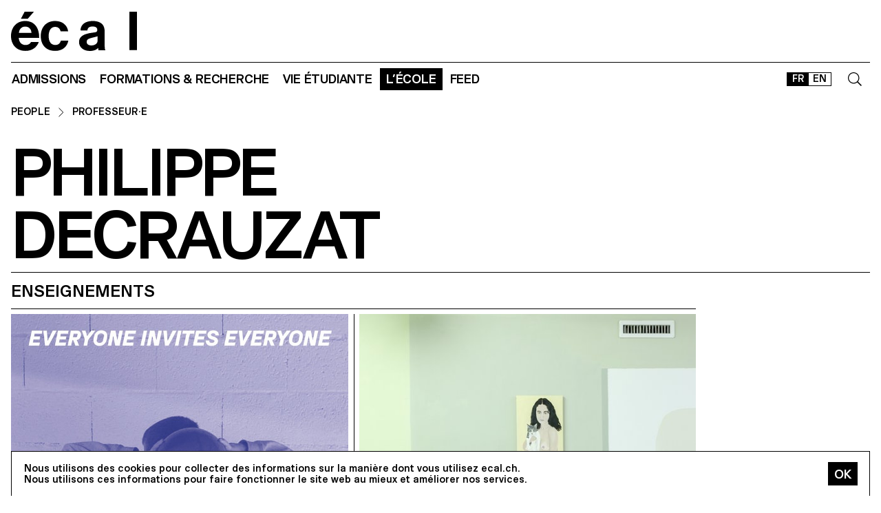

--- FILE ---
content_type: text/css
request_url: https://ecal.ch/static/site/hacks.css?v=p3xqljc3o
body_size: 53
content:
.img-responsive.center {
    margin: 0.75rem auto;
}
